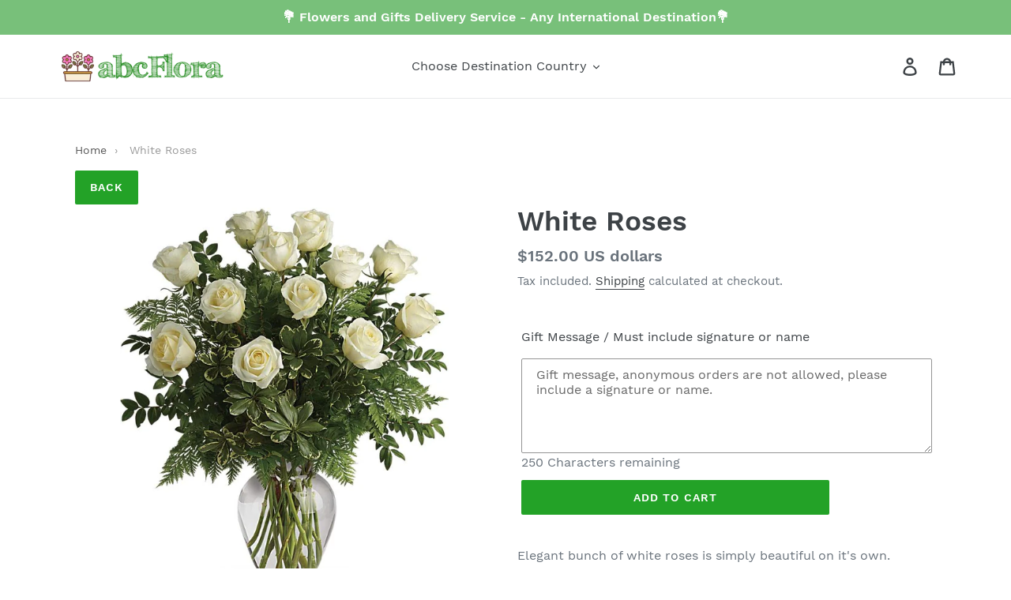

--- FILE ---
content_type: text/javascript; charset=utf-8
request_url: https://abcflora.com/products/white-roses-barbados.js
body_size: -69
content:
{"id":4162973696093,"title":"White Roses","handle":"white-roses-barbados","description":"\u003cp\u003eElegant bunch of white roses is simply beautiful on it's own. Accented by high quality greenery white roses look even more chic and classy. Sending this beauty has never been easier before. Just few clicks and your receiver in Barbados is going to enjoy the flowers next day.\u003c\/p\u003e\n\u003ch6\u003e\u003cspan\u003e* The vase is not included in the price when you buy a bouquet, you can add one if you want.\u003c\/span\u003e\u003c\/h6\u003e\u003c!--amp.product-description.start--\u003cp\u003eElegant bunch of white roses is simply beautiful on it's own. Accented by high quality greenery white roses look even more chic and classy. Sending this beauty has never been easier before. Just few clicks and your receiver in Barbados is going to enjoy the flowers next day.\u003c\/p\u003e\n\u003ch6\u003e\u003cspan\u003e*\u0026nbsp;The vase is not included in the price when you buy a bouquet, you can add one if you want.\u003c\/span\u003e\u003c\/h6\u003e--amp.product-description.end--\u003e","published_at":"2019-09-25T08:30:04-03:00","created_at":"2019-09-25T08:30:04-03:00","vendor":"abcFlora.com","type":"","tags":["barbados"],"price":15200,"price_min":15200,"price_max":15200,"available":true,"price_varies":false,"compare_at_price":null,"compare_at_price_min":0,"compare_at_price_max":0,"compare_at_price_varies":false,"variants":[{"id":30268413542493,"title":"Default Title","option1":"Default Title","option2":null,"option3":null,"sku":"","requires_shipping":true,"taxable":false,"featured_image":null,"available":true,"name":"White Roses","public_title":null,"options":["Default Title"],"price":15200,"weight":0,"compare_at_price":null,"inventory_management":null,"barcode":"","requires_selling_plan":false,"selling_plan_allocations":[]}],"images":["\/\/cdn.shopify.com\/s\/files\/1\/0047\/3146\/9917\/products\/white-roses-952979.jpg?v=1627521134"],"featured_image":"\/\/cdn.shopify.com\/s\/files\/1\/0047\/3146\/9917\/products\/white-roses-952979.jpg?v=1627521134","options":[{"name":"Title","position":1,"values":["Default Title"]}],"url":"\/products\/white-roses-barbados","media":[{"alt":"White Roses - abcFlora.com","id":22623001608356,"position":1,"preview_image":{"aspect_ratio":0.8,"height":1000,"width":800,"src":"https:\/\/cdn.shopify.com\/s\/files\/1\/0047\/3146\/9917\/products\/white-roses-952979.jpg?v=1627521134"},"aspect_ratio":0.8,"height":1000,"media_type":"image","src":"https:\/\/cdn.shopify.com\/s\/files\/1\/0047\/3146\/9917\/products\/white-roses-952979.jpg?v=1627521134","width":800}],"requires_selling_plan":false,"selling_plan_groups":[]}